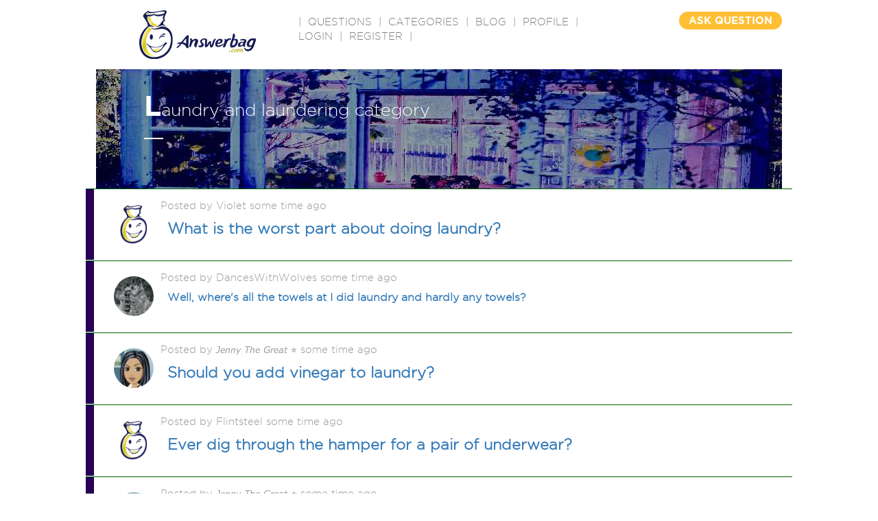

--- FILE ---
content_type: text/html
request_url: https://answerbag.com/category/laundering
body_size: 7688
content:
<!DOCTYPE html>
<html lang="en-US">
<head>
	<meta name="viewport" content="width=device-width, initial-scale=1">
	<title>Laundry and laundering category</title>
	<meta name="description" content=" Ask questions on any topic, get real answers from real people. Have a question? Ask it. Know an answer? Share it." />

	<meta property="og:url" content="https://www.answerbag.com/category/laundering" />
	<meta property="og:type" content="article" />
	<meta property="og:title" content="Laundry and laundering category" />
	<meta property="fb:app_id" content="2378549640" />
	<meta property="site_name" content="Answerbag.com" />

    <link rel="canonical" href="https://www.answerbag.com/category/laundering" />
    <link href='//fonts.googleapis.com/css?family=Josefin+Sans:400,700italic' rel='stylesheet' type='text/css'>


<link href='//code.jquery.com/ui/1.12.1/themes/base/jquery-ui.css' rel='stylesheet' type='text/css'>


<link href="//maxcdn.bootstrapcdn.com/bootstrap/3.3.7/css/bootstrap.min.css" rel="stylesheet" integrity="sha384-BVYiiSIFeK1dGmJRAkycuHAHRg32OmUcww7on3RYdg4Va+PmSTsz/K68vbdEjh4u" crossorigin="anonymous">
<link href="//maxcdn.bootstrapcdn.com/font-awesome/4.6.3/css/font-awesome.min.css" rel="stylesheet" integrity="sha384-T8Gy5hrqNKT+hzMclPo118YTQO6cYprQmhrYwIiQ/3axmI1hQomh7Ud2hPOy8SP1" crossorigin="anonymous">

<link rel="apple-touch-icon" sizes="57x57" href="/images/favicons/apple-icon-57x57.png">
<link rel="apple-touch-icon" sizes="60x60" href="/images/favicons/apple-icon-60x60.png">
<link rel="apple-touch-icon" sizes="72x72" href="/images/favicons/apple-icon-72x72.png">
<link rel="apple-touch-icon" sizes="76x76" href="/images/favicons/apple-icon-76x76.png">
<link rel="apple-touch-icon" sizes="114x114" href="/images/favicons/apple-icon-114x114.png">
<link rel="apple-touch-icon" sizes="120x120" href="/images/favicons/apple-icon-120x120.png">
<link rel="apple-touch-icon" sizes="144x144" href="/images/favicons/apple-icon-144x144.png">
<link rel="apple-touch-icon" sizes="152x152" href="/images/favicons/apple-icon-152x152.png">
<link rel="apple-touch-icon" sizes="180x180" href="/images/favicons/apple-icon-180x180.png">
<link rel="icon" type="image/png" sizes="192x192"  href="/images/favicons/android-icon-192x192.png">
<link rel="icon" type="image/png" sizes="32x32" href="/images/favicons/favicon-32x32.png">
<link rel="icon" type="image/png" sizes="96x96" href="/images/favicons/favicon-96x96.png">
<link rel="icon" type="image/png" sizes="16x16" href="/images/favicons/favicon-16x16.png">
<!-- link rel="manifest" href="/images/favicons/manifest.json" -->
<meta name="msapplication-TileColor" content="#ffffff">
<meta name="msapplication-TileImage" content="/images/favicons/ms-icon-144x144.png">
<meta name="theme-color" content="#ffffff">

<link href="/css/main.css?v=23" rel="stylesheet">
<link href="/css/style.css?v=23" rel="stylesheet">
<link href="/css/responsive.css?v=23" rel="stylesheet" type="text/css" />

<script src="//cdnjs.cloudflare.com/ajax/libs/jquery/3.0.0-alpha1/jquery.min.js?v=64"></script>
<script src="//code.jquery.com/ui/1.12.1/jquery-ui.min.js" integrity="sha256-VazP97ZCwtekAsvgPBSUwPFKdrwD3unUfSGVYrahUqU=" crossorigin="anonymous"></script>
<script src="//netdna.bootstrapcdn.com/bootstrap/3.2.0/js/bootstrap.min.js"></script>
<script src="/js/main.js?v=23"></script>

    <script src='https://www.google.com/recaptcha/api.js'></script>


</head>
<style>
.banner_holder {
	height: 174px;
}
.category-children {
	padding: 6px 6px 6px 20px;
	margin-bottom: 6px;
}
.category-container-small {
	width: 128px;
	height: 24px;
	font-size: 12px;
	background: indigo;
	border: solid 1px gray;
	text-align: center;
	float:left;
	padding: 2px;
	margin: 2px;
	border-radius: 3px;
}
.category-container-small a {
	color: white;
}
.category-title-small {
	font-size:9px;
	padding:6px 1px 1px 1px;
}
.category-title-smaller {
	font-size:9px;
	padding:1px 1px 1px 1px;
}
</style>
  <body>
    <div class="container">

    	<div id="main">
	<div class="header">
    	<div class="logo"><a href="/"><img src="https://answerbag.com/images/ab_banner170x71.png" alt="" style="width:170px;height:71px" /></a></div>
        <div class="navigation">|  <a href="/questions" classer="select">QUESTIONS</a>  |  <a href="/categories">CATEGORIES</a>  |  <a href="/blog">BLOG</a>  |  <a href="/profile">PROFILE</a>  |
            <a href="/login">Login</a> | <a href="/register">Register</a>
    
          |</div>
        <!-- div class="search"><input name="" type="text" placeholder="Search" /></div -->
        <div class="question_button"><a href="/ask">ASK QUESTION</a></div>
        </div>
<div style="clear:both;"></div>


    	      <div class="row">
        <div class="col-md-12">
	    <div class="banner_holder" style="position:relative;background: url(https://answerbag.com/image/home_garden.jpg?t=cat) no-repeat center 0;">
		<div class="banner_container">
	        	<div class="text_holder" style=""><strong>L</strong>aundry and laundering category</div>
			</div>

		</div>
	    </div>
		<div style="clear:both;"></div>
					<div style="clear:both;"></div>

		<h2></h2>
        				<div id="items-container">
				<div class="mail-row" data-id="1621756" data-num="0" data-type="4" style="background-colorer: aliceblue;">
					<div class="mail-col-check">
						<div class="selected-bar"></div>
						<input class="mail-check hidden" type="checkbox" />
					</div>
					<div class="mail-col-avatar">
						<div style="position:relative">
							<img  class="avatar-image" src="/images/avatars/placeholder.png" />
						</div>

					</div>
										<div class="mail-col-info">
						<div class="mail-info-time" uid="740642">Posted by Violet some time ago</div>
						<div class="mail-info-name1"><a href="/q_view/1621756">What is the worst part about doing laundry?</a></div>
						<div class="mail-info-subject"></div>
						<!-- div class="mail-info-body">aaaa</div -->
					</div>
					<div class="mail-col-icons">
						<i class="fa fa-check-circle-o read-question" style="display:none;"></i>
					</div>
					<div style="clear:both;"></div>
				</div>

			</div>
        				<div id="items-container">
				<div class="mail-row" data-id="3533098" data-num="0" data-type="4" style="background-colorer: aliceblue;">
					<div class="mail-col-check">
						<div class="selected-bar"></div>
						<input class="mail-check hidden" type="checkbox" />
					</div>
					<div class="mail-col-avatar">
						<div style="position:relative">
							<img  class="avatar-image" src="https://answerbag.com/cache/4f3800f9d95405868981c6f845962408.jpg" />
						</div>

					</div>
										<div class="mail-col-info">
						<div class="mail-info-time" uid="1250966">Posted by DancesWithWolves some time ago</div>
						<div class="mail-info-name2"><a href="/q_view/3533098">Well, where's all the towels at I did laundry and hardly any towels? </a></div>
						<div class="mail-info-subject"></div>
						<!-- div class="mail-info-body">aaaa</div -->
					</div>
					<div class="mail-col-icons">
						<i class="fa fa-check-circle-o read-question" style="display:none;"></i>
					</div>
					<div style="clear:both;"></div>
				</div>

			</div>
        				<div id="items-container">
				<div class="mail-row" data-id="3531128" data-num="0" data-type="4" style="background-colorer: aliceblue;">
					<div class="mail-col-check">
						<div class="selected-bar"></div>
						<input class="mail-check hidden" type="checkbox" />
					</div>
					<div class="mail-col-avatar">
						<div style="position:relative">
							<img  class="avatar-image" src="https://answerbag.com/cache/955ece3dabd49b2a27edae51a614fab9.jpg" />
						</div>

					</div>
										<div class="mail-col-info">
						<div class="mail-info-time" uid="1202535">Posted by &#120337;&#120358;&#120367;&#120367;&#120378; &#120347;&#120361;&#120358; &#120334;&#120371;&#120358;&#120354;&#120373; &#11088; some time ago</div>
						<div class="mail-info-name1"><a href="/q_view/3531128">Should you add vinegar to laundry?</a></div>
						<div class="mail-info-subject"></div>
						<!-- div class="mail-info-body">aaaa</div -->
					</div>
					<div class="mail-col-icons">
						<i class="fa fa-check-circle-o read-question" style="display:none;"></i>
					</div>
					<div style="clear:both;"></div>
				</div>

			</div>
        				<div id="items-container">
				<div class="mail-row" data-id="3508965" data-num="0" data-type="4" style="background-colorer: aliceblue;">
					<div class="mail-col-check">
						<div class="selected-bar"></div>
						<input class="mail-check hidden" type="checkbox" />
					</div>
					<div class="mail-col-avatar">
						<div style="position:relative">
							<img  class="avatar-image" src="/images/avatars/placeholder.png" />
						</div>

					</div>
										<div class="mail-col-info">
						<div class="mail-info-time" uid="1206873">Posted by Flintsteel some time ago</div>
						<div class="mail-info-name1"><a href="/q_view/3508965">Ever dig through the hamper for a pair of underwear?</a></div>
						<div class="mail-info-subject"></div>
						<!-- div class="mail-info-body">aaaa</div -->
					</div>
					<div class="mail-col-icons">
						<i class="fa fa-check-circle-o read-question" style="display:none;"></i>
					</div>
					<div style="clear:both;"></div>
				</div>

			</div>
        				<div id="items-container">
				<div class="mail-row" data-id="3529827" data-num="0" data-type="4" style="background-colorer: aliceblue;">
					<div class="mail-col-check">
						<div class="selected-bar"></div>
						<input class="mail-check hidden" type="checkbox" />
					</div>
					<div class="mail-col-avatar">
						<div style="position:relative">
							<img  class="avatar-image" src="https://answerbag.com/cache/955ece3dabd49b2a27edae51a614fab9.jpg" />
						</div>

					</div>
										<div class="mail-col-info">
						<div class="mail-info-time" uid="1202535">Posted by &#120337;&#120358;&#120367;&#120367;&#120378; &#120347;&#120361;&#120358; &#120334;&#120371;&#120358;&#120354;&#120373; &#11088; some time ago</div>
						<div class="mail-info-name2"><a href="/q_view/3529827">What is one item of clothes you should never put in a washing machine?</a></div>
						<div class="mail-info-subject"></div>
						<!-- div class="mail-info-body">aaaa</div -->
					</div>
					<div class="mail-col-icons">
						<i class="fa fa-check-circle-o read-question" style="display:none;"></i>
					</div>
					<div style="clear:both;"></div>
				</div>

			</div>
        				<div id="items-container">
				<div class="mail-row" data-id="3529083" data-num="0" data-type="4" style="background-colorer: aliceblue;">
					<div class="mail-col-check">
						<div class="selected-bar"></div>
						<input class="mail-check hidden" type="checkbox" />
					</div>
					<div class="mail-col-avatar">
						<div style="position:relative">
							<img  class="avatar-image" src="https://answerbag.com/cache/955ece3dabd49b2a27edae51a614fab9.jpg" />
						</div>

					</div>
										<div class="mail-col-info">
						<div class="mail-info-time" uid="1202535">Posted by &#120337;&#120358;&#120367;&#120367;&#120378; &#120347;&#120361;&#120358; &#120334;&#120371;&#120358;&#120354;&#120373; &#11088; some time ago</div>
						<div class="mail-info-name1"><a href="/q_view/3529083">Can you fold a fitted sheet by yourself?</a></div>
						<div class="mail-info-subject"></div>
						<!-- div class="mail-info-body">aaaa</div -->
					</div>
					<div class="mail-col-icons">
						<i class="fa fa-check-circle-o read-question" style="display:none;"></i>
					</div>
					<div style="clear:both;"></div>
				</div>

			</div>
        				<div id="items-container">
				<div class="mail-row" data-id="1505832" data-num="0" data-type="4" style="background-colorer: aliceblue;">
					<div class="mail-col-check">
						<div class="selected-bar"></div>
						<input class="mail-check hidden" type="checkbox" />
					</div>
					<div class="mail-col-avatar">
						<div style="position:relative">
							<img  class="avatar-image" src="https://answerbag.com/cache/f419f6c21cde34d5521a188e8d7446d3.jpg" />
						</div>

					</div>
										<div class="mail-col-info">
						<div class="mail-info-time" uid="748998">Posted by -NUNYA-- some time ago</div>
						<div class="mail-info-name1"><a href="/q_view/1505832">Are there clothes in your washer or dryer right now?</a></div>
						<div class="mail-info-subject"></div>
						<!-- div class="mail-info-body">aaaa</div -->
					</div>
					<div class="mail-col-icons">
						<i class="fa fa-check-circle-o read-question" style="display:none;"></i>
					</div>
					<div style="clear:both;"></div>
				</div>

			</div>
        				<div id="items-container">
				<div class="mail-row" data-id="3509903" data-num="0" data-type="4" style="background-colorer: aliceblue;">
					<div class="mail-col-check">
						<div class="selected-bar"></div>
						<input class="mail-check hidden" type="checkbox" />
					</div>
					<div class="mail-col-avatar">
						<div style="position:relative">
							<img  class="avatar-image" src="https://answerbag.com/cache/b90c922bbd3ed368743986af38dae8e9.png" />
						</div>

					</div>
										<div class="mail-col-info">
						<div class="mail-info-time" uid="1200131">Posted by Linda Joy some time ago</div>
						<div class="mail-info-name2"><a href="/q_view/3509903">31% of us wear this two to three times before washing it. What is it?</a></div>
						<div class="mail-info-subject"></div>
						<!-- div class="mail-info-body">aaaa</div -->
					</div>
					<div class="mail-col-icons">
						<i class="fa fa-check-circle-o read-question" style="display:none;"></i>
					</div>
					<div style="clear:both;"></div>
				</div>

			</div>
        				<div id="items-container">
				<div class="mail-row" data-id="1155871" data-num="0" data-type="4" style="background-colorer: aliceblue;">
					<div class="mail-col-check">
						<div class="selected-bar"></div>
						<input class="mail-check hidden" type="checkbox" />
					</div>
					<div class="mail-col-avatar">
						<div style="position:relative">
							<img  class="avatar-image" src="/images/avatars/placeholder.png" />
						</div>

					</div>
										<div class="mail-col-info">
						<div class="mail-info-time" uid="205717">Posted by Account Closed some time ago</div>
						<div class="mail-info-name2"><a href="/q_view/1155871">Can you over dry clothes in the dryer? If yes what happens when they are over dried?</a></div>
						<div class="mail-info-subject"></div>
						<!-- div class="mail-info-body">aaaa</div -->
					</div>
					<div class="mail-col-icons">
						<i class="fa fa-check-circle-o read-question" style="display:none;"></i>
					</div>
					<div style="clear:both;"></div>
				</div>

			</div>
        				<div id="items-container">
				<div class="mail-row" data-id="3527779" data-num="0" data-type="4" style="background-colorer: aliceblue;">
					<div class="mail-col-check">
						<div class="selected-bar"></div>
						<input class="mail-check hidden" type="checkbox" />
					</div>
					<div class="mail-col-avatar">
						<div style="position:relative">
							<img  class="avatar-image" src="https://answerbag.com/cache/4f3800f9d95405868981c6f845962408.jpg" />
						</div>

					</div>
										<div class="mail-col-info">
						<div class="mail-info-time" uid="1250966">Posted by DancesWithWolves some time ago</div>
						<div class="mail-info-name2"><a href="/q_view/3527779"> If you were in a laundromat and this woman comes in with what you thought was clothes in a bushle but wasn't clothes but loaded with money, what would you do ?</a></div>
						<div class="mail-info-subject"></div>
						<!-- div class="mail-info-body">aaaa</div -->
					</div>
					<div class="mail-col-icons">
						<i class="fa fa-check-circle-o read-question" style="display:none;"></i>
					</div>
					<div style="clear:both;"></div>
				</div>

			</div>
        				<div id="items-container">
				<div class="mail-row" data-id="1210403" data-num="0" data-type="4" style="background-colorer: aliceblue;">
					<div class="mail-col-check">
						<div class="selected-bar"></div>
						<input class="mail-check hidden" type="checkbox" />
					</div>
					<div class="mail-col-avatar">
						<div style="position:relative">
							<img  class="avatar-image" src="/images/avatars/placeholder.png" />
						</div>

					</div>
										<div class="mail-col-info">
						<div class="mail-info-time" uid="605294">Posted by Kewl Guy - has gone 360 some time ago</div>
						<div class="mail-info-name2"><a href="/q_view/1210403">Do you find it hard to choose a laundry detergent everytime you go to the store or are you brand loyal?</a></div>
						<div class="mail-info-subject"></div>
						<!-- div class="mail-info-body">aaaa</div -->
					</div>
					<div class="mail-col-icons">
						<i class="fa fa-check-circle-o read-question" style="display:none;"></i>
					</div>
					<div style="clear:both;"></div>
				</div>

			</div>
        				<div id="items-container">
				<div class="mail-row" data-id="1771780" data-num="0" data-type="4" style="background-colorer: aliceblue;">
					<div class="mail-col-check">
						<div class="selected-bar"></div>
						<input class="mail-check hidden" type="checkbox" />
					</div>
					<div class="mail-col-avatar">
						<div style="position:relative">
							<img  class="avatar-image" src="https://answerbag.com/cache/f419f6c21cde34d5521a188e8d7446d3.jpg" />
						</div>

					</div>
										<div class="mail-col-info">
						<div class="mail-info-time" uid="748998">Posted by -NUNYA-- some time ago</div>
						<div class="mail-info-name2"><a href="/q_view/1771780">True OR False? You&#039;ve used your washer or your dryer today?</a></div>
						<div class="mail-info-subject"></div>
						<!-- div class="mail-info-body">aaaa</div -->
					</div>
					<div class="mail-col-icons">
						<i class="fa fa-check-circle-o read-question" style="display:none;"></i>
					</div>
					<div style="clear:both;"></div>
				</div>

			</div>
        				<div id="items-container">
				<div class="mail-row" data-id="1662142" data-num="0" data-type="4" style="background-colorer: aliceblue;">
					<div class="mail-col-check">
						<div class="selected-bar"></div>
						<input class="mail-check hidden" type="checkbox" />
					</div>
					<div class="mail-col-avatar">
						<div style="position:relative">
							<img  class="avatar-image" src="https://answerbag.com/cache/f419f6c21cde34d5521a188e8d7446d3.jpg" />
						</div>

					</div>
										<div class="mail-col-info">
						<div class="mail-info-time" uid="748998">Posted by -NUNYA-- some time ago</div>
						<div class="mail-info-name2"><a href="/q_view/1662142">Do you remember what age you were when you were expected to do your own laundry?</a></div>
						<div class="mail-info-subject"></div>
						<!-- div class="mail-info-body">aaaa</div -->
					</div>
					<div class="mail-col-icons">
						<i class="fa fa-check-circle-o read-question" style="display:none;"></i>
					</div>
					<div style="clear:both;"></div>
				</div>

			</div>
        				<div id="items-container">
				<div class="mail-row" data-id="1580793" data-num="0" data-type="4" style="background-colorer: aliceblue;">
					<div class="mail-col-check">
						<div class="selected-bar"></div>
						<input class="mail-check hidden" type="checkbox" />
					</div>
					<div class="mail-col-avatar">
						<div style="position:relative">
							<img  class="avatar-image" src="https://answerbag.com/cache/f419f6c21cde34d5521a188e8d7446d3.jpg" />
						</div>

					</div>
										<div class="mail-col-info">
						<div class="mail-info-time" uid="748998">Posted by -NUNYA-- some time ago</div>
						<div class="mail-info-name2"><a href="/q_view/1580793">What is something you might accidentally leave in your pockets when you wash the clothes?</a></div>
						<div class="mail-info-subject"></div>
						<!-- div class="mail-info-body">aaaa</div -->
					</div>
					<div class="mail-col-icons">
						<i class="fa fa-check-circle-o read-question" style="display:none;"></i>
					</div>
					<div style="clear:both;"></div>
				</div>

			</div>
        				<div id="items-container">
				<div class="mail-row" data-id="46734" data-num="0" data-type="4" style="background-colorer: aliceblue;">
					<div class="mail-col-check">
						<div class="selected-bar"></div>
						<input class="mail-check hidden" type="checkbox" />
					</div>
					<div class="mail-col-avatar">
						<div style="position:relative">
							<img  class="avatar-image" src="/images/avatars/placeholder.png" />
						</div>

					</div>
										<div class="mail-col-info">
						<div class="mail-info-time" uid="56436">Posted by boogeybear some time ago</div>
						<div class="mail-info-name2"><a href="/q_view/46734">I have dry-clean-only pants that went through the washer and dryer.  They seem okay, maybe just shrunk a little.  Have they been damaged in some unobvious way?</a></div>
						<div class="mail-info-subject"></div>
						<!-- div class="mail-info-body">aaaa</div -->
					</div>
					<div class="mail-col-icons">
						<i class="fa fa-check-circle-o read-question" style="display:none;"></i>
					</div>
					<div style="clear:both;"></div>
				</div>

			</div>
        				<div id="items-container">
				<div class="mail-row" data-id="513707" data-num="0" data-type="4" style="background-colorer: aliceblue;">
					<div class="mail-col-check">
						<div class="selected-bar"></div>
						<input class="mail-check hidden" type="checkbox" />
					</div>
					<div class="mail-col-avatar">
						<div style="position:relative">
							<img  class="avatar-image" src="/images/avatars/placeholder.png" />
						</div>

					</div>
										<div class="mail-col-info">
						<div class="mail-info-time" uid="113958">Posted by Drastic some time ago</div>
						<div class="mail-info-name1"><a href="/q_view/513707">Who wants to help me with my laundry? Anyone?</a></div>
						<div class="mail-info-subject"></div>
						<!-- div class="mail-info-body">aaaa</div -->
					</div>
					<div class="mail-col-icons">
						<i class="fa fa-check-circle-o read-question" style="display:none;"></i>
					</div>
					<div style="clear:both;"></div>
				</div>

			</div>
        				<div id="items-container">
				<div class="mail-row" data-id="3503853" data-num="0" data-type="4" style="background-colorer: aliceblue;">
					<div class="mail-col-check">
						<div class="selected-bar"></div>
						<input class="mail-check hidden" type="checkbox" />
					</div>
					<div class="mail-col-avatar">
						<div style="position:relative">
							<img  class="avatar-image" src="https://answerbag.com/cache/b90c922bbd3ed368743986af38dae8e9.png" />
						</div>

					</div>
										<div class="mail-col-info">
						<div class="mail-info-time" uid="1200131">Posted by Linda Joy some time ago</div>
						<div class="mail-info-name2"><a href="/q_view/3503853">What's  the strangest thing you've ever found in a washer or dryer?</a></div>
						<div class="mail-info-subject"></div>
						<!-- div class="mail-info-body">aaaa</div -->
					</div>
					<div class="mail-col-icons">
						<i class="fa fa-check-circle-o read-question" style="display:none;"></i>
					</div>
					<div style="clear:both;"></div>
				</div>

			</div>
        				<div id="items-container">
				<div class="mail-row" data-id="3514917" data-num="0" data-type="4" style="background-colorer: aliceblue;">
					<div class="mail-col-check">
						<div class="selected-bar"></div>
						<input class="mail-check hidden" type="checkbox" />
					</div>
					<div class="mail-col-avatar">
						<div style="position:relative">
							<img  class="avatar-image" src="/images/avatars/placeholder.png" />
						</div>

					</div>
										<div class="mail-col-info">
						<div class="mail-info-time" uid="1233658">Posted by Mikey7234 some time ago</div>
						<div class="mail-info-name2"><a href="/q_view/3514917">I'm a man that wears polo/golf shirts to work every single day. I have cheap ones and expensive one but the collars always seem to get messed up. They curl, or they get wavy, or they get a sharp crease over part of it. Can I fix this? Can I prevent this? </a></div>
						<div class="mail-info-subject"></div>
						<!-- div class="mail-info-body">aaaa</div -->
					</div>
					<div class="mail-col-icons">
						<i class="fa fa-check-circle-o read-question" style="display:none;"></i>
					</div>
					<div style="clear:both;"></div>
				</div>

			</div>
        				<div id="items-container">
				<div class="mail-row" data-id="3513110" data-num="0" data-type="4" style="background-colorer: aliceblue;">
					<div class="mail-col-check">
						<div class="selected-bar"></div>
						<input class="mail-check hidden" type="checkbox" />
					</div>
					<div class="mail-col-avatar">
						<div style="position:relative">
							<img  class="avatar-image" src="https://answerbag.com/cache/7b4f46a6f022a5471e9f7f30c2b69477.jpg" />
						</div>

					</div>
										<div class="mail-col-info">
						<div class="mail-info-time" uid="1223636">Posted by Cinders717 some time ago</div>
						<div class="mail-info-name1"><a href="/q_view/3513110">What  household chore makes you the most tired?</a></div>
						<div class="mail-info-subject"></div>
						<!-- div class="mail-info-body">aaaa</div -->
					</div>
					<div class="mail-col-icons">
						<i class="fa fa-check-circle-o read-question" style="display:none;"></i>
					</div>
					<div style="clear:both;"></div>
				</div>

			</div>
        				<div id="items-container">
				<div class="mail-row" data-id="1011200" data-num="0" data-type="4" style="background-colorer: aliceblue;">
					<div class="mail-col-check">
						<div class="selected-bar"></div>
						<input class="mail-check hidden" type="checkbox" />
					</div>
					<div class="mail-col-avatar">
						<div style="position:relative">
							<img  class="avatar-image" src="/images/avatars/placeholder.png" />
						</div>

					</div>
										<div class="mail-col-info">
						<div class="mail-info-time" uid="587624">Posted by kimber some time ago</div>
						<div class="mail-info-name2"><a href="/q_view/1011200">I washed my black pants with a white shirt. How do I get the now grey shirt to turn back into a white shirt?</a></div>
						<div class="mail-info-subject"></div>
						<!-- div class="mail-info-body">aaaa</div -->
					</div>
					<div class="mail-col-icons">
						<i class="fa fa-check-circle-o read-question" style="display:none;"></i>
					</div>
					<div style="clear:both;"></div>
				</div>

			</div>
        				<div id="items-container">
				<div class="mail-row" data-id="324014" data-num="0" data-type="4" style="background-colorer: aliceblue;">
					<div class="mail-col-check">
						<div class="selected-bar"></div>
						<input class="mail-check hidden" type="checkbox" />
					</div>
					<div class="mail-col-avatar">
						<div style="position:relative">
							<img  class="avatar-image" src="/images/avatars/placeholder.png" />
						</div>

					</div>
										<div class="mail-col-info">
						<div class="mail-info-time" uid="165710">Posted by Anonymous some time ago</div>
						<div class="mail-info-name2"><a href="/q_view/324014">My towels become very stiff when I dry them on a line. Is there anything you can do to make them softer while still line drying them?</a></div>
						<div class="mail-info-subject"></div>
						<!-- div class="mail-info-body">aaaa</div -->
					</div>
					<div class="mail-col-icons">
						<i class="fa fa-check-circle-o read-question" style="display:none;"></i>
					</div>
					<div style="clear:both;"></div>
				</div>

			</div>
        				<div id="items-container">
				<div class="mail-row" data-id="490847" data-num="0" data-type="4" style="background-colorer: aliceblue;">
					<div class="mail-col-check">
						<div class="selected-bar"></div>
						<input class="mail-check hidden" type="checkbox" />
					</div>
					<div class="mail-col-avatar">
						<div style="position:relative">
							<img  class="avatar-image" src="/images/avatars/placeholder.png" />
						</div>

					</div>
										<div class="mail-col-info">
						<div class="mail-info-time" uid="229592">Posted by Anonymous some time ago</div>
						<div class="mail-info-name2"><a href="/q_view/490847">I have a very tiny bleach spot in black pants (98% cotton and 2% spandex). I am afraid to wash them because I fear the bleach will spread and ruin the pants. Please tell me what I can do to save the pants.</a></div>
						<div class="mail-info-subject"></div>
						<!-- div class="mail-info-body">aaaa</div -->
					</div>
					<div class="mail-col-icons">
						<i class="fa fa-check-circle-o read-question" style="display:none;"></i>
					</div>
					<div style="clear:both;"></div>
				</div>

			</div>
        				<div id="items-container">
				<div class="mail-row" data-id="983591" data-num="0" data-type="4" style="background-colorer: aliceblue;">
					<div class="mail-col-check">
						<div class="selected-bar"></div>
						<input class="mail-check hidden" type="checkbox" />
					</div>
					<div class="mail-col-avatar">
						<div style="position:relative">
							<img  class="avatar-image" src="/images/avatars/placeholder.png" />
						</div>

					</div>
										<div class="mail-col-info">
						<div class="mail-info-time" uid="558761">Posted by Lulubell some time ago</div>
						<div class="mail-info-name2"><a href="/q_view/983591">HOW DO YOU GET THE DYE OUT OF WHITE SPANDEX/RAYON BLEND FABRIC? SOME RED COLOR BLED ONTO THE FABRIC AND NOW IT TURNED PINK!</a></div>
						<div class="mail-info-subject"></div>
						<!-- div class="mail-info-body">aaaa</div -->
					</div>
					<div class="mail-col-icons">
						<i class="fa fa-check-circle-o read-question" style="display:none;"></i>
					</div>
					<div style="clear:both;"></div>
				</div>

			</div>
        				<div id="items-container">
				<div class="mail-row" data-id="1602173" data-num="0" data-type="4" style="background-colorer: aliceblue;">
					<div class="mail-col-check">
						<div class="selected-bar"></div>
						<input class="mail-check hidden" type="checkbox" />
					</div>
					<div class="mail-col-avatar">
						<div style="position:relative">
							<img  class="avatar-image" src="/images/avatars/placeholder.png" />
						</div>

					</div>
										<div class="mail-col-info">
						<div class="mail-info-time" uid="1028277">Posted by Anonymous some time ago</div>
						<div class="mail-info-name2"><a href="/q_view/1602173">Our water has a lot of iron in it, and sometimes the laundry comes out orange. Is there something to add to the water to prevent this? or perhaps a particular kind of laundry detergent to avoid or use? THANKS!!!</a></div>
						<div class="mail-info-subject"></div>
						<!-- div class="mail-info-body">aaaa</div -->
					</div>
					<div class="mail-col-icons">
						<i class="fa fa-check-circle-o read-question" style="display:none;"></i>
					</div>
					<div style="clear:both;"></div>
				</div>

			</div>
        				<div id="items-container">
				<div class="mail-row" data-id="1231217" data-num="0" data-type="4" style="background-colorer: aliceblue;">
					<div class="mail-col-check">
						<div class="selected-bar"></div>
						<input class="mail-check hidden" type="checkbox" />
					</div>
					<div class="mail-col-avatar">
						<div style="position:relative">
							<img  class="avatar-image" src="/images/avatars/placeholder.png" />
						</div>

					</div>
										<div class="mail-col-info">
						<div class="mail-info-time" uid="830959">Posted by QUACKY some time ago</div>
						<div class="mail-info-name2"><a href="/q_view/1231217">Ever open the washer door and find that you left something in a pocket?</a></div>
						<div class="mail-info-subject"></div>
						<!-- div class="mail-info-body">aaaa</div -->
					</div>
					<div class="mail-col-icons">
						<i class="fa fa-check-circle-o read-question" style="display:none;"></i>
					</div>
					<div style="clear:both;"></div>
				</div>

			</div>
        				<div id="items-container">
				<div class="mail-row" data-id="292923" data-num="0" data-type="4" style="background-colorer: aliceblue;">
					<div class="mail-col-check">
						<div class="selected-bar"></div>
						<input class="mail-check hidden" type="checkbox" />
					</div>
					<div class="mail-col-avatar">
						<div style="position:relative">
							<img  class="avatar-image" src="/images/avatars/placeholder.png" />
						</div>

					</div>
										<div class="mail-col-info">
						<div class="mail-info-time" uid="141883">Posted by ChelseaMark some time ago</div>
						<div class="mail-info-name2"><a href="/q_view/292923">When you buy a new shirt or t-shirt do you wash it before you wear it first time?</a></div>
						<div class="mail-info-subject"></div>
						<!-- div class="mail-info-body">aaaa</div -->
					</div>
					<div class="mail-col-icons">
						<i class="fa fa-check-circle-o read-question" style="display:none;"></i>
					</div>
					<div style="clear:both;"></div>
				</div>

			</div>
        				<div id="items-container">
				<div class="mail-row" data-id="772039" data-num="0" data-type="4" style="background-colorer: aliceblue;">
					<div class="mail-col-check">
						<div class="selected-bar"></div>
						<input class="mail-check hidden" type="checkbox" />
					</div>
					<div class="mail-col-avatar">
						<div style="position:relative">
							<img  class="avatar-image" src="/images/avatars/placeholder.png" />
						</div>

					</div>
										<div class="mail-col-info">
						<div class="mail-info-time" uid="304920">Posted by Arete22 some time ago</div>
						<div class="mail-info-name1"><a href="/q_view/772039">Can you wash your pillow in the washing machine?</a></div>
						<div class="mail-info-subject"></div>
						<!-- div class="mail-info-body">aaaa</div -->
					</div>
					<div class="mail-col-icons">
						<i class="fa fa-check-circle-o read-question" style="display:none;"></i>
					</div>
					<div style="clear:both;"></div>
				</div>

			</div>
        				<div id="items-container">
				<div class="mail-row" data-id="962077" data-num="0" data-type="4" style="background-colorer: aliceblue;">
					<div class="mail-col-check">
						<div class="selected-bar"></div>
						<input class="mail-check hidden" type="checkbox" />
					</div>
					<div class="mail-col-avatar">
						<div style="position:relative">
							<img  class="avatar-image" src="/images/avatars/placeholder.png" />
						</div>

					</div>
										<div class="mail-col-info">
						<div class="mail-info-time" uid="537409">Posted by Anonymous some time ago</div>
						<div class="mail-info-name2"><a href="/q_view/962077">How can I get the smell out of my husbands sweaty work out clothes? I have tried re-washing them etc. and they seem clean but when he wears them again and starts to sweat they smell again. Is it the fabric?</a></div>
						<div class="mail-info-subject"></div>
						<!-- div class="mail-info-body">aaaa</div -->
					</div>
					<div class="mail-col-icons">
						<i class="fa fa-check-circle-o read-question" style="display:none;"></i>
					</div>
					<div style="clear:both;"></div>
				</div>

			</div>
        				<div id="items-container">
				<div class="mail-row" data-id="1817403" data-num="0" data-type="4" style="background-colorer: aliceblue;">
					<div class="mail-col-check">
						<div class="selected-bar"></div>
						<input class="mail-check hidden" type="checkbox" />
					</div>
					<div class="mail-col-avatar">
						<div style="position:relative">
							<img  class="avatar-image" src="/images/avatars/placeholder.png" />
						</div>

					</div>
										<div class="mail-col-info">
						<div class="mail-info-time" uid="1137975">Posted by christine some time ago</div>
						<div class="mail-info-name2"><a href="/q_view/1817403">After i do laundry , there are grey spots on my whites. i think my machine is causing this, why?</a></div>
						<div class="mail-info-subject"></div>
						<!-- div class="mail-info-body">aaaa</div -->
					</div>
					<div class="mail-col-icons">
						<i class="fa fa-check-circle-o read-question" style="display:none;"></i>
					</div>
					<div style="clear:both;"></div>
				</div>

			</div>
        				<div id="items-container">
				<div class="mail-row" data-id="584249" data-num="0" data-type="4" style="background-colorer: aliceblue;">
					<div class="mail-col-check">
						<div class="selected-bar"></div>
						<input class="mail-check hidden" type="checkbox" />
					</div>
					<div class="mail-col-avatar">
						<div style="position:relative">
							<img  class="avatar-image" src="/images/avatars/placeholder.png" />
						</div>

					</div>
										<div class="mail-col-info">
						<div class="mail-info-time" uid="283247">Posted by Anonymous some time ago</div>
						<div class="mail-info-name2"><a href="/q_view/584249">How do I wash a cardigan made of 65% Rayon and 35% nylon without shrinking it?</a></div>
						<div class="mail-info-subject"></div>
						<!-- div class="mail-info-body">aaaa</div -->
					</div>
					<div class="mail-col-icons">
						<i class="fa fa-check-circle-o read-question" style="display:none;"></i>
					</div>
					<div style="clear:both;"></div>
				</div>

			</div>
        				<div id="items-container">
				<div class="mail-row" data-id="841160" data-num="0" data-type="4" style="background-colorer: aliceblue;">
					<div class="mail-col-check">
						<div class="selected-bar"></div>
						<input class="mail-check hidden" type="checkbox" />
					</div>
					<div class="mail-col-avatar">
						<div style="position:relative">
							<img  class="avatar-image" src="/images/avatars/placeholder.png" />
						</div>

					</div>
										<div class="mail-col-info">
						<div class="mail-info-time" uid="348124">Posted by Mastodon some time ago</div>
						<div class="mail-info-name2"><a href="/q_view/841160">For those who use laundromats or coin-op washers and dryers how much does a load of laundry cost where you live?</a></div>
						<div class="mail-info-subject"></div>
						<!-- div class="mail-info-body">aaaa</div -->
					</div>
					<div class="mail-col-icons">
						<i class="fa fa-check-circle-o read-question" style="display:none;"></i>
					</div>
					<div style="clear:both;"></div>
				</div>

			</div>
        				<div id="items-container">
				<div class="mail-row" data-id="18802" data-num="0" data-type="4" style="background-colorer: aliceblue;">
					<div class="mail-col-check">
						<div class="selected-bar"></div>
						<input class="mail-check hidden" type="checkbox" />
					</div>
					<div class="mail-col-avatar">
						<div style="position:relative">
							<img  class="avatar-image" src="/images/avatars/placeholder.png" />
						</div>

					</div>
										<div class="mail-col-info">
						<div class="mail-info-time" uid="22700">Posted by bananaluvs some time ago</div>
						<div class="mail-info-name2"><a href="/q_view/18802">I accidently shrunk my favorite pair of pants. Is there any way to get them anywhere close to being back to their original state?</a></div>
						<div class="mail-info-subject"></div>
						<!-- div class="mail-info-body">aaaa</div -->
					</div>
					<div class="mail-col-icons">
						<i class="fa fa-check-circle-o read-question" style="display:none;"></i>
					</div>
					<div style="clear:both;"></div>
				</div>

			</div>
        				<div id="items-container">
				<div class="mail-row" data-id="1349083" data-num="0" data-type="4" style="background-colorer: aliceblue;">
					<div class="mail-col-check">
						<div class="selected-bar"></div>
						<input class="mail-check hidden" type="checkbox" />
					</div>
					<div class="mail-col-avatar">
						<div style="position:relative">
							<img  class="avatar-image" src="/images/avatars/placeholder.png" />
						</div>

					</div>
										<div class="mail-col-info">
						<div class="mail-info-time" uid="348124">Posted by Mastodon some time ago</div>
						<div class="mail-info-name2"><a href="/q_view/1349083">For those of you who own both a washing machine and a dryer, do you dry your clothes on a line when the weather is good or do you always put them in the dryer?</a></div>
						<div class="mail-info-subject"></div>
						<!-- div class="mail-info-body">aaaa</div -->
					</div>
					<div class="mail-col-icons">
						<i class="fa fa-check-circle-o read-question" style="display:none;"></i>
					</div>
					<div style="clear:both;"></div>
				</div>

			</div>
        				<div id="items-container">
				<div class="mail-row" data-id="3498598" data-num="0" data-type="4" style="background-colorer: aliceblue;">
					<div class="mail-col-check">
						<div class="selected-bar"></div>
						<input class="mail-check hidden" type="checkbox" />
					</div>
					<div class="mail-col-avatar">
						<div style="position:relative">
							<img  class="avatar-image" src="https://answerbag.com/cache/589089f96243888012829926d05e100b.gif" />
						</div>

					</div>
										<div class="mail-col-info">
						<div class="mail-info-time" uid="449179">Posted by Ice man some time ago</div>
						<div class="mail-info-name2"><a href="/q_view/3498598">Do you have trouble properly matching up all your socks on laundry day ?</a></div>
						<div class="mail-info-subject"></div>
						<!-- div class="mail-info-body">aaaa</div -->
					</div>
					<div class="mail-col-icons">
						<i class="fa fa-check-circle-o read-question" style="display:none;"></i>
					</div>
					<div style="clear:both;"></div>
				</div>

			</div>
        				<div id="items-container">
				<div class="mail-row" data-id="978353" data-num="0" data-type="4" style="background-colorer: aliceblue;">
					<div class="mail-col-check">
						<div class="selected-bar"></div>
						<input class="mail-check hidden" type="checkbox" />
					</div>
					<div class="mail-col-avatar">
						<div style="position:relative">
							<img  class="avatar-image" src="/images/avatars/placeholder.png" />
						</div>

					</div>
										<div class="mail-col-info">
						<div class="mail-info-time" uid="348124">Posted by Mastodon some time ago</div>
						<div class="mail-info-name1"><a href="/q_view/978353">How does detergent differ from soap?</a></div>
						<div class="mail-info-subject"></div>
						<!-- div class="mail-info-body">aaaa</div -->
					</div>
					<div class="mail-col-icons">
						<i class="fa fa-check-circle-o read-question" style="display:none;"></i>
					</div>
					<div style="clear:both;"></div>
				</div>

			</div>
        				<div id="items-container">
				<div class="mail-row" data-id="3497651" data-num="0" data-type="4" style="background-colorer: aliceblue;">
					<div class="mail-col-check">
						<div class="selected-bar"></div>
						<input class="mail-check hidden" type="checkbox" />
					</div>
					<div class="mail-col-avatar">
						<div style="position:relative">
							<img  class="avatar-image" src="/images/avatars/placeholder.png" />
						</div>

					</div>
										<div class="mail-col-info">
						<div class="mail-info-time" uid="1198764">Posted by Johncheer some time ago</div>
						<div class="mail-info-name2"><a href="/q_view/3497651">How does Cleanly compare with Rinse? Which laundry service has cheaper prices? And which has better quality?</a></div>
						<div class="mail-info-subject"></div>
						<!-- div class="mail-info-body">aaaa</div -->
					</div>
					<div class="mail-col-icons">
						<i class="fa fa-check-circle-o read-question" style="display:none;"></i>
					</div>
					<div style="clear:both;"></div>
				</div>

			</div>
        				<div id="items-container">
				<div class="mail-row" data-id="1274722" data-num="0" data-type="4" style="background-colorer: aliceblue;">
					<div class="mail-col-check">
						<div class="selected-bar"></div>
						<input class="mail-check hidden" type="checkbox" />
					</div>
					<div class="mail-col-avatar">
						<div style="position:relative">
							<img  class="avatar-image" src="/images/avatars/placeholder.png" />
						</div>

					</div>
										<div class="mail-col-info">
						<div class="mail-info-time" uid="785973">Posted by bettybaby some time ago</div>
						<div class="mail-info-name1"><a href="/q_view/1274722">Why do you need to wash white clothing in hot water?</a></div>
						<div class="mail-info-subject"></div>
						<!-- div class="mail-info-body">aaaa</div -->
					</div>
					<div class="mail-col-icons">
						<i class="fa fa-check-circle-o read-question" style="display:none;"></i>
					</div>
					<div style="clear:both;"></div>
				</div>

			</div>
        				<div id="items-container">
				<div class="mail-row" data-id="1539765" data-num="0" data-type="4" style="background-colorer: aliceblue;">
					<div class="mail-col-check">
						<div class="selected-bar"></div>
						<input class="mail-check hidden" type="checkbox" />
					</div>
					<div class="mail-col-avatar">
						<div style="position:relative">
							<img  class="avatar-image" src="/images/avatars/placeholder.png" />
						</div>

					</div>
										<div class="mail-col-info">
						<div class="mail-info-time" uid="996259">Posted by Amiecrane some time ago</div>
						<div class="mail-info-name1"><a href="/q_view/1539765">How do I get crayon out of clothes</a></div>
						<div class="mail-info-subject"></div>
						<!-- div class="mail-info-body">aaaa</div -->
					</div>
					<div class="mail-col-icons">
						<i class="fa fa-check-circle-o read-question" style="display:none;"></i>
					</div>
					<div style="clear:both;"></div>
				</div>

			</div>
        				<div id="items-container">
				<div class="mail-row" data-id="612852" data-num="0" data-type="4" style="background-colorer: aliceblue;">
					<div class="mail-col-check">
						<div class="selected-bar"></div>
						<input class="mail-check hidden" type="checkbox" />
					</div>
					<div class="mail-col-avatar">
						<div style="position:relative">
							<img  class="avatar-image" src="/images/avatars/placeholder.png" />
						</div>

					</div>
										<div class="mail-col-info">
						<div class="mail-info-time" uid="299303">Posted by Anonymous some time ago</div>
						<div class="mail-info-name2"><a href="/q_view/612852">2X Tide Cold Water Cap Size? How much detergent is in a 2X Tide Cold Water capful - to the 1st, 2nd and 3rd line? 2 caps have broken on me and I still have 1 1/2 bottles remaining.</a></div>
						<div class="mail-info-subject"></div>
						<!-- div class="mail-info-body">aaaa</div -->
					</div>
					<div class="mail-col-icons">
						<i class="fa fa-check-circle-o read-question" style="display:none;"></i>
					</div>
					<div style="clear:both;"></div>
				</div>

			</div>
        				<div id="items-container">
				<div class="mail-row" data-id="1119076" data-num="0" data-type="4" style="background-colorer: aliceblue;">
					<div class="mail-col-check">
						<div class="selected-bar"></div>
						<input class="mail-check hidden" type="checkbox" />
					</div>
					<div class="mail-col-avatar">
						<div style="position:relative">
							<img  class="avatar-image" src="/images/avatars/placeholder.png" />
						</div>

					</div>
										<div class="mail-col-info">
						<div class="mail-info-time" uid="702802">Posted by Frisco some time ago</div>
						<div class="mail-info-name2"><a href="/q_view/1119076">After I do laundry I see spots on the dark clothes. Would that be a water problem?</a></div>
						<div class="mail-info-subject"></div>
						<!-- div class="mail-info-body">aaaa</div -->
					</div>
					<div class="mail-col-icons">
						<i class="fa fa-check-circle-o read-question" style="display:none;"></i>
					</div>
					<div style="clear:both;"></div>
				</div>

			</div>
        				<div id="items-container">
				<div class="mail-row" data-id="1267732" data-num="0" data-type="4" style="background-colorer: aliceblue;">
					<div class="mail-col-check">
						<div class="selected-bar"></div>
						<input class="mail-check hidden" type="checkbox" />
					</div>
					<div class="mail-col-avatar">
						<div style="position:relative">
							<img  class="avatar-image" src="/images/avatars/placeholder.png" />
						</div>

					</div>
										<div class="mail-col-info">
						<div class="mail-info-time" uid="862442">Posted by luv2tan some time ago</div>
						<div class="mail-info-name2"><a href="/q_view/1267732">I found recommendations for using salt and/or white vinegar in wash cycle to help keep black/dark clothes from fading.....how much is recommended per wash cycle....</a></div>
						<div class="mail-info-subject"></div>
						<!-- div class="mail-info-body">aaaa</div -->
					</div>
					<div class="mail-col-icons">
						<i class="fa fa-check-circle-o read-question" style="display:none;"></i>
					</div>
					<div style="clear:both;"></div>
				</div>

			</div>
        				<div id="items-container">
				<div class="mail-row" data-id="1888561" data-num="0" data-type="4" style="background-colorer: aliceblue;">
					<div class="mail-col-check">
						<div class="selected-bar"></div>
						<input class="mail-check hidden" type="checkbox" />
					</div>
					<div class="mail-col-avatar">
						<div style="position:relative">
							<img  class="avatar-image" src="/images/avatars/placeholder.png" />
						</div>

					</div>
										<div class="mail-col-info">
						<div class="mail-info-time" uid="1180694">Posted by  some time ago</div>
						<div class="mail-info-name2"><a href="/q_view/1888561">How should I clean a 100% Alpaca wool throw blanket that a cat urinated on?</a></div>
						<div class="mail-info-subject"></div>
						<!-- div class="mail-info-body">aaaa</div -->
					</div>
					<div class="mail-col-icons">
						<i class="fa fa-check-circle-o read-question" style="display:none;"></i>
					</div>
					<div style="clear:both;"></div>
				</div>

			</div>
        				<div id="items-container">
				<div class="mail-row" data-id="1047512" data-num="0" data-type="4" style="background-colorer: aliceblue;">
					<div class="mail-col-check">
						<div class="selected-bar"></div>
						<input class="mail-check hidden" type="checkbox" />
					</div>
					<div class="mail-col-avatar">
						<div style="position:relative">
							<img  class="avatar-image" src="/images/avatars/placeholder.png" />
						</div>

					</div>
										<div class="mail-col-info">
						<div class="mail-info-time" uid="394846">Posted by Anonymous some time ago</div>
						<div class="mail-info-name1"><a href="/q_view/1047512">How many loads of laundry do you do in a month?</a></div>
						<div class="mail-info-subject"></div>
						<!-- div class="mail-info-body">aaaa</div -->
					</div>
					<div class="mail-col-icons">
						<i class="fa fa-check-circle-o read-question" style="display:none;"></i>
					</div>
					<div style="clear:both;"></div>
				</div>

			</div>
        				<div id="items-container">
				<div class="mail-row" data-id="479337" data-num="0" data-type="4" style="background-colorer: aliceblue;">
					<div class="mail-col-check">
						<div class="selected-bar"></div>
						<input class="mail-check hidden" type="checkbox" />
					</div>
					<div class="mail-col-avatar">
						<div style="position:relative">
							<img  class="avatar-image" src="/images/avatars/placeholder.png" />
						</div>

					</div>
										<div class="mail-col-info">
						<div class="mail-info-time" uid="148753">Posted by GiraffeyedDonor-ish some time ago</div>
						<div class="mail-info-name2"><a href="/q_view/479337">(honestly) How many times do you wear an outfit before washing it?</a></div>
						<div class="mail-info-subject"></div>
						<!-- div class="mail-info-body">aaaa</div -->
					</div>
					<div class="mail-col-icons">
						<i class="fa fa-check-circle-o read-question" style="display:none;"></i>
					</div>
					<div style="clear:both;"></div>
				</div>

			</div>
        				<div id="items-container">
				<div class="mail-row" data-id="1734089" data-num="0" data-type="4" style="background-colorer: aliceblue;">
					<div class="mail-col-check">
						<div class="selected-bar"></div>
						<input class="mail-check hidden" type="checkbox" />
					</div>
					<div class="mail-col-avatar">
						<div style="position:relative">
							<img  class="avatar-image" src="/images/avatars/placeholder.png" />
						</div>

					</div>
										<div class="mail-col-info">
						<div class="mail-info-time" uid="783799">Posted by Gina.Intoxicates.You some time ago</div>
						<div class="mail-info-name1"><a href="/q_view/1734089">How many loads of dirty laundry are in your house right now?</a></div>
						<div class="mail-info-subject"></div>
						<!-- div class="mail-info-body">aaaa</div -->
					</div>
					<div class="mail-col-icons">
						<i class="fa fa-check-circle-o read-question" style="display:none;"></i>
					</div>
					<div style="clear:both;"></div>
				</div>

			</div>
        				<div id="items-container">
				<div class="mail-row" data-id="1459315" data-num="0" data-type="4" style="background-colorer: aliceblue;">
					<div class="mail-col-check">
						<div class="selected-bar"></div>
						<input class="mail-check hidden" type="checkbox" />
					</div>
					<div class="mail-col-avatar">
						<div style="position:relative">
							<img  class="avatar-image" src="/images/avatars/placeholder.png" />
						</div>

					</div>
										<div class="mail-col-info">
						<div class="mail-info-time" uid="164270">Posted by Zack Be Gone - All Hail Firebrand. some time ago</div>
						<div class="mail-info-name1"><a href="/q_view/1459315">What is your worst laundry disaster?</a></div>
						<div class="mail-info-subject"></div>
						<!-- div class="mail-info-body">aaaa</div -->
					</div>
					<div class="mail-col-icons">
						<i class="fa fa-check-circle-o read-question" style="display:none;"></i>
					</div>
					<div style="clear:both;"></div>
				</div>

			</div>
        				<div id="items-container">
				<div class="mail-row" data-id="812811" data-num="0" data-type="4" style="background-colorer: aliceblue;">
					<div class="mail-col-check">
						<div class="selected-bar"></div>
						<input class="mail-check hidden" type="checkbox" />
					</div>
					<div class="mail-col-avatar">
						<div style="position:relative">
							<img  class="avatar-image" src="/images/avatars/placeholder.png" />
						</div>

					</div>
										<div class="mail-col-info">
						<div class="mail-info-time" uid="205717">Posted by Account Closed some time ago</div>
						<div class="mail-info-name2"><a href="/q_view/812811">Have you ever washed your clothing by hand? Please state if your male or female.</a></div>
						<div class="mail-info-subject"></div>
						<!-- div class="mail-info-body">aaaa</div -->
					</div>
					<div class="mail-col-icons">
						<i class="fa fa-check-circle-o read-question" style="display:none;"></i>
					</div>
					<div style="clear:both;"></div>
				</div>

			</div>
        				<div id="items-container">
				<div class="mail-row" data-id="1731809" data-num="0" data-type="4" style="background-colorer: aliceblue;">
					<div class="mail-col-check">
						<div class="selected-bar"></div>
						<input class="mail-check hidden" type="checkbox" />
					</div>
					<div class="mail-col-avatar">
						<div style="position:relative">
							<img  class="avatar-image" src="/images/avatars/placeholder.png" />
						</div>

					</div>
										<div class="mail-col-info">
						<div class="mail-info-time" uid="799369">Posted by Kokoro å¿ƒ some time ago</div>
						<div class="mail-info-name2"><a href="/q_view/1731809">When you do your laundry do you notice that you have more dark or light clothes?</a></div>
						<div class="mail-info-subject"></div>
						<!-- div class="mail-info-body">aaaa</div -->
					</div>
					<div class="mail-col-icons">
						<i class="fa fa-check-circle-o read-question" style="display:none;"></i>
					</div>
					<div style="clear:both;"></div>
				</div>

			</div>
        				<div id="items-container">
				<div class="mail-row" data-id="1488864" data-num="0" data-type="4" style="background-colorer: aliceblue;">
					<div class="mail-col-check">
						<div class="selected-bar"></div>
						<input class="mail-check hidden" type="checkbox" />
					</div>
					<div class="mail-col-avatar">
						<div style="position:relative">
							<img  class="avatar-image" src="/images/avatars/placeholder.png" />
						</div>

					</div>
										<div class="mail-col-info">
						<div class="mail-info-time" uid="605294">Posted by Kewl Guy - has gone 360 some time ago</div>
						<div class="mail-info-name2"><a href="/q_view/1488864">What is your favorite part of doing laundry? mine is folding towels!</a></div>
						<div class="mail-info-subject"></div>
						<!-- div class="mail-info-body">aaaa</div -->
					</div>
					<div class="mail-col-icons">
						<i class="fa fa-check-circle-o read-question" style="display:none;"></i>
					</div>
					<div style="clear:both;"></div>
				</div>

			</div>
        				<div id="items-container">
				<div class="mail-row" data-id="516969" data-num="0" data-type="4" style="background-colorer: aliceblue;">
					<div class="mail-col-check">
						<div class="selected-bar"></div>
						<input class="mail-check hidden" type="checkbox" />
					</div>
					<div class="mail-col-avatar">
						<div style="position:relative">
							<img  class="avatar-image" src="/images/avatars/placeholder.png" />
						</div>

					</div>
										<div class="mail-col-info">
						<div class="mail-info-time" uid="151820">Posted by Shelby some time ago</div>
						<div class="mail-info-name1"><a href="/q_view/516969">Who does the laundry in your home?</a></div>
						<div class="mail-info-subject"></div>
						<!-- div class="mail-info-body">aaaa</div -->
					</div>
					<div class="mail-col-icons">
						<i class="fa fa-check-circle-o read-question" style="display:none;"></i>
					</div>
					<div style="clear:both;"></div>
				</div>

			</div>
        	        </div>
      </div>
    	<div styler="margin-top:40px;border-top:1px solid lightgray;padding:10px 0px;">
	<div>
	    <p>Copyright 2023, Wired Ivy, LLC</p>
	</div>
	<div>
		<a href="http://www.answerbag.com">Answerbag</a> |
		<a href="http://www.answerbag.com/termsofservice">Terms of Service</a> |
		<a href="http://www.answerbag.com/privacypolicy">Privacy Policy</a>
	</div>

</div>
<script>
  (function(i,s,o,g,r,a,m){i['GoogleAnalyticsObject']=r;i[r]=i[r]||function(){
  (i[r].q=i[r].q||[]).push(arguments)},i[r].l=1*new Date();a=s.createElement(o),
  m=s.getElementsByTagName(o)[0];a.async=1;a.src=g;m.parentNode.insertBefore(a,m)
  })(window,document,'script','https://www.google-analytics.com/analytics.js','ga');

  ga('create', 'UA-84261319-1', 'auto');
  ga('send', 'pageview');
  
</script>

   </body>

</html>
